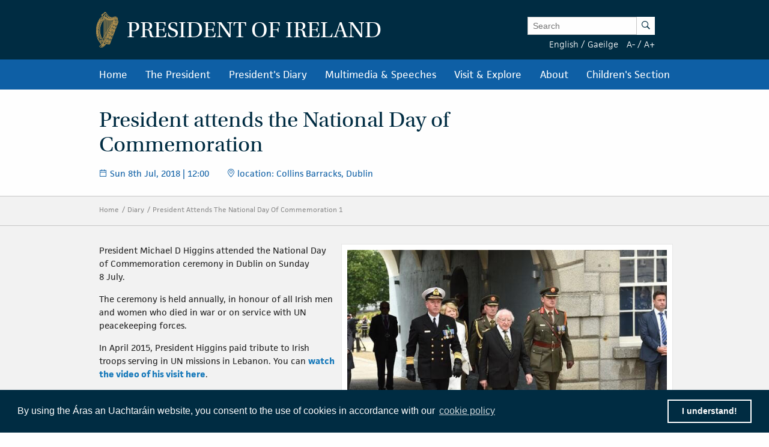

--- FILE ---
content_type: text/html; charset=UTF-8
request_url: https://president.ie/en/diary/details/president-attends-the-national-day-of-commemoration-1
body_size: 9093
content:
<!DOCTYPE html>
<html class="no-js"  lang="en" > <head>
  <meta charset="utf-8">
  <meta http-equiv="x-ua-compatible" content="ie=edge">

   <title>
  Diary |
  
  President Attends The National Day Of Commemoration 1 |
  
  President of Ireland
  </title>

  <meta name="DC.Title" content="
            
                Diary
            
            
                President Attends The National Day Of Commemoration 1
            ">
  

  
            <meta name="description" content=' Welcome to the website of the President of Ireland.'>   <!-- <meta property="fb:app_id" content="XXXXXXXXXXXXXXX" /> -->
  <meta property="og:url" content="https://president.ie/index.php/en/diary/details/president-attends-the-national-day-of-commemoration-1" />
  <meta property="og:locale" content="" />
  
  <meta property="og:type" content="website" />
  

  
  <meta property="og:title"
    content='President attends the National Day of Commemoration | President of Ireland' />
  

  
  <meta property="og:description" content='Welcome to the website of the President of Ireland.' />
  

  
  <meta property="og:image" content="https://president.ie/assets/images/contact-us-header.jpg" />
  

  <meta name="geo.region" content="IE-D">
  <meta name="geo.placename" content="Dublin">
  <meta name="geo.position" content="53.359407;-6.317439">
  <meta name="ICBM" content="53.359407, -6.317439">
  <meta name="DC.Creator" content="Office of the President of Ireland">
  <meta name="DC.Language" content="en">
  <meta name="DC.Format" content="text/html">
  <meta name="DC.Rights" content="© Office of the President of Ireland">

  
  <meta name="robots" content="index,follow,archive">
  

  <meta name="viewport" content="width=device-width, initial-scale=1">

  <!-- PWA -->
  <meta name="theme-color" content="#002C42">
  <link rel="manifest" href="https://president.ie/manifest.json">

  <!-- Favicon / App icons (http://www.favicomatic.com/) -->
  <link rel="apple-touch-icon-precomposed" sizes="57x57" href="https://president.ie/assets/icons/apple-touch-icon-57x57.png" />
  <link rel="apple-touch-icon-precomposed" sizes="114x114" href="https://president.ie/assets/icons/apple-touch-icon-114x114.png" />
  <link rel="apple-touch-icon-precomposed" sizes="72x72" href="https://president.ie/assets/icons/apple-touch-icon-72x72.png" />
  <link rel="apple-touch-icon-precomposed" sizes="144x144" href="https://president.ie/assets/icons/apple-touch-icon-144x144.png" />
  <link rel="apple-touch-icon-precomposed" sizes="60x60" href="https://president.ie/assets/icons/apple-touch-icon-60x60.png" />
  <link rel="apple-touch-icon-precomposed" sizes="120x120" href="https://president.ie/assets/icons/apple-touch-icon-120x120.png" />
  <link rel="apple-touch-icon-precomposed" sizes="76x76" href="https://president.ie/assets/icons/apple-touch-icon-76x76.png" />
  <link rel="apple-touch-icon-precomposed" sizes="152x152" href="https://president.ie/assets/icons/apple-touch-icon-152x152.png" />
  <link rel="icon" type="image/png" href="https://president.ie/assets/icons/favicon-196x196.png" sizes="196x196" />
  <link rel="icon" type="image/png" href="https://president.ie/assets/icons/favicon-96x96.png" sizes="96x96" />
  <link rel="icon" type="image/png" href="https://president.ie/assets/icons/favicon-32x32.png" sizes="32x32" />
  <link rel="icon" type="image/png" href="https://president.ie/assets/icons/favicon-16x16.png" sizes="16x16" />
  <link rel="icon" type="image/png" href="https://president.ie/assets/icons/favicon-128.png" sizes="128x128" />
  <meta name="application-name" content="President IE" />
  <meta name="msapplication-TileColor" content="#FFFFFF" />
  <meta name="msapplication-TileImage" content="https://president.ie/assets/icons/mstile-144x144.png" />
  <meta name="msapplication-square70x70logo" content="https://president.ie/assets/icons/mstile-70x70.png" />
  <meta name="msapplication-square150x150logo" content="https://president.ie/assets/icons/mstile-150x150.png" />
  <meta name="msapplication-wide310x150logo" content="https://president.ie/assets/icons/mstile-310x150.png" />
  <meta name="msapplication-square310x310logo" content="https://president.ie/assets/icons/mstile-310x310.png" />

  <!-- bootstrap -->
  <link rel="stylesheet" href="https://maxcdn.bootstrapcdn.com/bootstrap/3.4.1/css/bootstrap.min.css">
  <script data-cfasync="false" src="https://ajax.googleapis.com/ajax/libs/jquery/3.5.1/jquery.min.js"></script>
  <script data-cfasync="false" src="https://maxcdn.bootstrapcdn.com/bootstrap/3.4.1/js/bootstrap.min.js"></script>
    <link rel="stylesheet" href="https://president.ie/assets/css/popup.css">

  
  <link rel="stylesheet" href="https://president.ie/assets/css/main.css?ver=1.0.5">
  

  
  <link rel="stylesheet" href="https://use.typekit.net/ckb4yua.css">

  
  <!-- AIzaSyBubFpRlKXpdM8d94o6bt5QJvRTnLfttSA -->
  <script src="https://maps.googleapis.com/maps/api/js?key=AIzaSyDqDjy6fSD__J0LmSxrWLcqyyZS1wmqkmM" defer type="fa10c25d57626efe58e1b4ec-text/javascript"></script>

  <!-- Google tag (gtag.js) -->
  <script async src="https://www.googletagmanager.com/gtag/js?id=G-1BEZX3B3MZ" type="fa10c25d57626efe58e1b4ec-text/javascript"></script>
  <script type="fa10c25d57626efe58e1b4ec-text/javascript"> window.dataLayer = window.dataLayer || []; function gtag(){dataLayer.push(arguments);} gtag('js', new Date()); gtag('config', 'G-1BEZX3B3MZ'); </script>

  
  <link rel="stylesheet" type="text/css" href="//cdnjs.cloudflare.com/ajax/libs/cookieconsent2/3.0.3/cookieconsent.min.css" />
  <script src="//cdnjs.cloudflare.com/ajax/libs/cookieconsent2/3.0.3/cookieconsent.min.js" type="fa10c25d57626efe58e1b4ec-text/javascript"></script>
  <script type="fa10c25d57626efe58e1b4ec-text/javascript">
    window.addEventListener("load", function() {
      window.cookieconsent.initialise({
        "palette": {
          "popup": {
            "background": "#002c42"
          },
          "button": {
            "background": "transparent",
            "text": "#ffffff",
            "border": "#ffffff"
          }
        },
        "position": "bottom",
        "content": {
          "message": "By using the Áras an Uachtaráin website, you consent to the use of cookies in accordance with our",
          "dismiss": "I understand!",
          "link": "cookie policy",
          "href": "https://president.ie/about/privacy-policy"
        }
      })
    });
  </script>

  
  
  <script type="fa10c25d57626efe58e1b4ec-text/javascript">
    (function(h, o, t, j, a, r) {
      h.hj = h.hj || function() {
        (h.hj.q = h.hj.q || []).push(arguments)
      };
      h._hjSettings = {
        hjid: 52242,
        hjsv: 5
      };
      a = o.getElementsByTagName('head')[0];
      r = o.createElement('script');
      r.async = 1;
      r.src = t + h._hjSettings.hjid + j + h._hjSettings.hjsv;
      a.appendChild(r);
    })(window, document, '//static.hotjar.com/c/hotjar-', '.js?sv=');
  </script>
  

  
  <script type="fa10c25d57626efe58e1b4ec-text/javascript">
    (function(b, o, i, l, e, r) {
      b.GoogleAnalyticsObject = l;
      b[l] || (b[l] =
        function() {
          (b[l].q = b[l].q || []).push(arguments)
        });
      b[l].l = +new Date;
      e = o.createElement(i);
      r = o.getElementsByTagName(i)[0];
      e.src = '//www.google-analytics.com/analytics.js';
      r.parentNode.insertBefore(e, r)
    }(window, document, 'script', 'ga'));
    ga('create', 'UA-32126284-1');
    ga('send', 'pageview');
  </script>



  
  





  </head>

  <body >  <div class="off-canvas-wrapper">

    <div class="off-canvas position-left" id="president-primary-off-canvas" data-off-canvas>
      <ul class="vertical menu drilldown c-mobile-menu" data-drilldown data-back-button='<li class="js-drilldown-back"><a class="back-link">Back</a></li>'>
        <li><a href="https://president.ie/">Home</a></li>
        <li>
          <a href="#">President in Office</a>
          <ul class="menu vertical nested">
            <li>
              <a href="#">
                The President
              </a>
              <ul class="menu vertical nested">
                <li>
                  <a href="https://president.ie/the-president/michael-d-higgins">
                    Michael D. Higgins
                  </a>
                </li>
                <li>
                  <a href="https://president.ie/the-president/vision-for-presidency">
                    Vision for Presidency
                  </a>
                </li>
                <li>
                  <a href="https://president.ie//sabina-higgins">
                    Sabina Higgins
                  </a>
                </li>
              </ul>
            </li>
            <li>
              <a href="#">
                Role and Function
              </a>
              <ul class="menu vertical nested">
                <li>
                  <a href="https://president.ie/the-president/constitutional-role">
                    Constitutional Role
                  </a>
                </li>
                <li>
                  <a href="https://president.ie/the-president/work-in-ireland">
                    Work in Ireland
                  </a>
                </li>
                <li>
                  <a href="https://president.ie/the-president/international-role">
                    international role
                  </a>
                </li>
              </ul>
            </li>
            <li>
              <a href="#">
                Former Presidents
              </a>
              <ul class="menu vertical nested">
                <li>
                  <a href="https://president.ie/the-president}/mary-mcaleese">
                    Mary McAleese
                  </a>
                </li>
                <li>
                  <a href="https://president.ie/the-president/mary-robinson">
                    Mary Robinson
                  </a>
                </li>
                <li>
                  <a href="https://president.ie/the-president/patrick-j-hillery">
                    Patrick J. Hillery
                  </a>
                </li>
                <li>
                  <a href="https://president.ie/the-president/cearbhail-o-dalaigh">
                    Cearbhail Ó Dálaigh
                  </a>
                </li>
                <li>
                  <a href="https://president.ie/the-president/erskine-childers">
                    Erskine Childers
                  </a>
                </li>
                <li>
                  <a href="https://president.ie/the-president/eamon-devalera">
                    Eamon DeValera 
                  </a>
                </li>
                <li>
                  <a href="https://president.ie/the-president/sean-t-oceallaigh">
                    Sean T. O'Ceallaigh
                  </a>
                </li>
                <li>
                  <a href="https://president.ie/the-president/douglas-hyde">
                    Douglas Hyde
                  </a>
                </li>
              </ul>
            </li>
            
            <li>
              <a href="https://president.ie/special-initiatives/2019">
                Special Initiatives
              </a>
              <ul class="menu vertical nested">
                <li>
                  <a href="https://president.ie/special-initiatives/participation-and-transformation">
                    Participation & Transformation
                  </a>
                </li>
                <li>
                  <a href="https://president.ie/special-initiatives/imagination-and-the-nation">
                    Imagination and the Nation
                  </a>
                </li>
                <li>
                  <a href="https://president.ie/special-initiatives/shared-ireland-shared-island">
                    Shared Ireland, Shared Island
                  </a>
                </li>
              </ul>
            </li>
            <li>
              <a href="#">
                Special Initiatives 2011 - 2018
              </a>
              <ul class="menu vertical nested">
                <li>
                  <a href="https://president.ie//special-initiatives-2011-2018/ethics">
                    Ethics
                  </a>
                </li>
                <li>
                  <a href="https://president.ie//special-initiatives-2011-2018/the-lock-out">
                    The Lock Out
                  </a>
                </li>
                <li>
                  <a href="https://president.ie//special-initiatives-2011-2018/glaoch">
                    Glaoch
                  </a>
                </li>
                <li>
                  <a href="https://president.ie//special-initiatives-2011-2018/being-young-and-irish">
                    Being Young and Irish
                  </a>
                </li>
                <li>
                  <a href="https://president.ie/public-art-project">
                    Public Art Project
                  </a>
                </li>
              </ul>
            </li>
            <li>
              <a href="https://president.ie/presidential-seminars/machnamh-100">
              Machnamh 100
              </a>
            </li>
            <li>
              <a href="https://president.ie/the-president/council-of-state">
                Council of State
              </a>
            </li>
            <li>
              <a href="https://president.ie/the-president/presidential-commission">
                Presidential Commission
              </a>
            </li>
            <li>
              <a href="https://president.ie/the-president/2025-legislation">
                Legislation
              </a>
            </li>
            <li>
              <a href="https://president.ie/the-president/interactive-timeline">
                Timeline of the Presidency
              </a>
            </li>
          </ul>
        </li>
        <li>
          <a href="https://president.ie/diary/">President's Diary</a>
          <ul class="menu vertical nested">
            <li>
              <a href="https://president.ie/diary/">
                This Week's Engagements
              </a>
            </li>
            
            
            <li>
              <a href="https://president.ie/diary/past-engagements">
                Past Engagements
              </a>
            </li>
            <li>
              <a href="https://president.ie/diary/featured-engagements">
                Featured Engagements
              </a>
            </li>
          </ul>
        </li>
        <li>
          <a href="#">Multimedia & Speeches</a>
          <ul class="menu vertical nested">
            <li>
              <a href="https://president.ie/media-library/all-media">
                All Media
              </a>
            </li>
            <li>
              <a href="https://president.ie/media-library/photos">
                Photos
              </a>
            </li>
            <li>
              <a href="https://president.ie/media-library/video">
                Video
              </a>
            </li>
            <li>
              <a href="https://president.ie/media-library/audio">
                Audio
              </a>
            </li>
            <li>
              <a href="https://president.ie/media-library/speeches">
                Speeches
              </a>
            </li>
            <li>
              <a href="https://president.ie/media-library/news-releases">
                News Releases
              </a>
            </li>
            <li>
              <a href="https://president.ie/media-library/publications">
                Publications
              </a>
            </li>
          </ul>
        </li>
        <li>
          <a href="#">Visit & Explore</a>
          <ul class="menu vertical nested">
            <li>
              <a href="https://president.ie/explore-visit/virtual-tour">
                Virtual Tour
              </a>
            </li>
            <li>
              <a href="https://president.ie/explore-visit/official-residence">
                Official Residence
              </a>
            </li>
            <li>
              <a href="https://president.ie/explore-visit/the-house">
                The House
              </a>
            </li>
            <li>
              <a href="https://president.ie/explore-visit/the-gardens">
                The Gardens
              </a>
            </li>
            <li>
              <a href="https://president.ie/explore-visit/tours-visits">
                Tours & Visits
              </a>
            </li>
            <li>
              <a href="https://president.ie/explore-visit/tilley-lamp">
                Tilley Lamp
              </a>
            </li>
          </ul>
        </li>
        <li>
          <a href="#">About</a>
          <ul class="menu vertical nested">
            <li>
              <a href="https://president.ie/about/organisational-information">
                Organisational Information
              </a>
            </li>
            <li>
              <a href="https://president.ie/about/your-questions-answered">
                Your Questions Answered
              </a>
            </li>
            <li>
              <a href="https://president.ie/about/centenarian-bounty">
                Centenarian Bounty
              </a>
            </li>
            <li>
              <a href="https://president.ie/about/contact-us">
                Contact Us
              </a>
            </li>
            <li>
              <a href="https://president.ie/about/visiting-aras-an-uachtarain">
                Find Us
              </a>
            </li>
          </ul>
        </li>
        <li>
          <a href="https://president.ie/childrens-section">Children's Section</a>
        </li>
      </ul>
    </div>

    <div class="off-canvas-content" data-off-canvas-content>
      <header class="hide-for-medium c-site-header">
  <section class="e-mobile-menu">
    <button type="button" class="e-mobile-menu-btn" data-toggle="president-primary-off-canvas">
      Menu
    </button>
  </section>
  <section class="e-site__logo" title="Arás an Uachtarán homepage">
    <a href="https://president.ie/"><img src="https://president.ie/assets/images/harp.png" alt="Golden Harp Logo"></a>
  </section>
  <section class="e-language-switch">
    
            <a href="https://president.ie/index.php/?ACT=70&amp;site_id=1&amp;lang_id=1&amp;url=aHR0cHM6Ly9wcmVzaWRlbnQuaWUvaW5kZXgucGhwL2VuL2RpYXJ5L2RldGFpbHMvcHJlc2lkZW50LWF0dGVuZHMtdGhlLW5hdGlvbmFsLWRheS1vZi1jb21tZW1vcmF0aW9uLTE=" hreflang="en" rel="alternate">English</a> /
        
            <a href="https://president.ie/index.php/?ACT=70&amp;site_id=1&amp;lang_id=2&amp;url=aHR0cHM6Ly9wcmVzaWRlbnQuaWUvaW5kZXgucGhwL2VuL2RpYXJ5L2RldGFpbHMvcHJlc2lkZW50LWF0dGVuZHMtdGhlLW5hdGlvbmFsLWRheS1vZi1jb21tZW1vcmF0aW9uLTE=" hreflang="ga" rel="alternate">Gaeilge</a> 
        
  </section>
</header>

<header class="show-for-medium c-site-header">
  <section class="c-site-header__top">
    <div class="row" data-equalizer>
      <div class="columns medium-8" data-equalizer-watch>
        <a href="https://president.ie/">
          <div class="e-site__logo" title="Arás an Uachtarán homepage">
            <img src="https://president.ie/assets/images/harp.png" alt="Golden Harp Logo">
          </div>
          <div class="e-site__title">President of Ireland</div>
        </a>
      </div>
      <div class="columns medium-4 c-site-header-search-and-langs" data-equalizer-watch>
        <div class="search-wrapper">
          
            <form class="search-form active" id="search" name="search" role="search" method="post" action="https://president.ie/index.php/en/">
<div class="hiddenFields">
<input type="hidden" name="params" value="eyJyZXN1bHRfcGFnZSI6Imh0dHBzOlwvXC9wcmVzaWRlbnQuaWVcL2luZGV4LnBocFwvZW5cL3Jlc3VsdHMifQ"><input type="hidden" name="ACT" value="76"><input type="hidden" name="site_id" value="1"><input type="hidden" name="csrf_token" value="1c7dc63bd69c98a76fd5f48d61b6ec9cb8016d58"></div>


                <label for="keywords" class="show-for-sr">Enter Keywords</label>

                <input class="search-input" placeholder="Search" type="text" value="" name="keywords" id="keywords"><button class="search-submit" name="search-submit" type="submit">
                  <span class="show-for-sr">Search</span><span class="icon-search"></span>
                </button>
            </form>

          
        </div>
        <div class="lang-and-text">
            <span class="lang">
              
                  <a href="https://president.ie/index.php/?ACT=70&amp;site_id=1&amp;lang_id=1&amp;url=aHR0cHM6Ly9wcmVzaWRlbnQuaWUvaW5kZXgucGhwL2VuL2RpYXJ5L2RldGFpbHMvcHJlc2lkZW50LWF0dGVuZHMtdGhlLW5hdGlvbmFsLWRheS1vZi1jb21tZW1vcmF0aW9uLTE=">English</a> /
              
                  <a href="https://president.ie/index.php/?ACT=70&amp;site_id=1&amp;lang_id=2&amp;url=aHR0cHM6Ly9wcmVzaWRlbnQuaWUvaW5kZXgucGhwL2VuL2RpYXJ5L2RldGFpbHMvcHJlc2lkZW50LWF0dGVuZHMtdGhlLW5hdGlvbmFsLWRheS1vZi1jb21tZW1vcmF0aW9uLTE=">Gaeilge</a> 
              
            </span>
            <span class="font-size"><a href="#" class="decrease-font-size">A-</a> / <a href="#" class="increase-font-size">A+</a></span>
        </div>
      </div>
    </div>
  </section>

  <section class="c-site-header__bottom">
    <div class="row small-collapse">
      <div class="columns small-12">
        <ul class="dropdown menu" data-dropdown-menu>
          <li>
            <a href="https://president.ie/">Home</a>
          </li>
          <li class="megamenu">
            <a href="https://president.ie/the-president/michael-d-higgins">
              The President
            </a>
            <ul class="menu">
              <li>
                <div class="row medium-up-2 large-up-4">
                  <div class="column column-block">
                    <ul class="vertical menu">
                      <li>
                        <a href="https://president.ie/the-president/michael-d-higgins">
                          President in Office
                        </a>
                      </li>
                      <li>
                        <a href="https://president.ie/the-president/michael-d-higgins">
                          Michael D. Higgins
                        </a>
                      </li>
                      <li>
                        <a href="https://president.ie/the-president/vision-for-presidency">
                          Vision for Presidency
                        </a>
                      </li>
                      <li>
                        <a href="https://president.ie/sabina-higgins">
                          Sabina Higgins
                        </a>
                      </li>
                    </ul>
                    <ul class="vertical menu">
                      <li>
                        <a href="https://president.ie/the-president/constitutional-role">
                          Role and Function
                        </a>
                      </li>
                      <li>
                        <a href="https://president.ie/the-president/constitutional-role">
                          Constitutional Role
                        </a>
                      </li>
                      <li>
                        <a href="https://president.ie/the-president/work-in-ireland">
                          Work in Ireland
                        </a>
                      </li>
                      <li>
                        <a href="https://president.ie/the-president/international-role">
                          international role
                        </a>
                      </li>
                    </ul>
                  </div>
                  <div class="column column-block">
                    <ul class="vertical menu">
                      <li><a href="https://president.ie/the-president/mary-mcaleese">Former Presidents</a></li>
                      <li>
                        <a href="https://president.ie/the-president/mary-mcaleese">
                          Mary McAleese
                        </a>
                      </li>
                      <li>
                        <a href="https://president.ie/the-president/mary-robinson">
                          Mary Robinson
                        </a>
                      </li>
                      <li>
                        <a href="https://president.ie/the-president/patrick-j-hillery">
                          Patrick J. Hillery
                        </a>
                      </li>
                      <li>
                        <a href="https://president.ie/the-president/cearbhail-o-dalaigh">
                          Cearbhail Ó Dálaigh
                        </a>
                      </li>
                      <li>
                        <a href="https://president.ie/the-president/erskine-childers">
                          Erskine Childers
                        </a>
                      </li>
                      <li>
                        <a href="https://president.ie/the-president/eamon-devalera">
                          Eamon DeValera 
                        </a>
                      </li>
                      <li>
                        <a href="https://president.ie/the-president/sean-t-oceallaigh">
                          Sean T. O'Ceallaigh
                        </a>
                      </li>
                      <li>
                        <a href="https://president.ie/the-president/douglas-hyde">
                          Douglas Hyde
                        </a>
                      </li>
                    </ul>
                  </div>
                  <div class="column column-block">
                    <ul class="vertical menu">
                      
                      <li>
                        <a href="https://president.ie/special-initiatives/2019">
                          Special Initiatives
                        </a>
                      </li>
                      <li>
                        <a href="https://president.ie/special-initiatives/participation-and-transformation">
                          Participation & Transformation
                        </a>
                      </li>
                      <li>
                        <a href="https://president.ie/special-initiatives/imagination-and-the-nation">
                          Imagination and the Nation
                        </a>
                      </li>
                      <li>
                        <a href="https://president.ie/special-initiatives/shared-ireland-shared-island">
                          Shared Ireland, Shared Island
                        </a>
                      </li>
                    </ul>
                    <ul class="vertical menu">
                      <li>
                        <a href="https://president.ie/special-initiatives">
                          Special Initiatives 2011 - 2018
                        </a>
                      </li>
                      <li>
                        <a href="https://president.ie/special-initiatives/ethics">
                          Ethics
                        </a>
                      </li>
                      <li>
                        <a href="https://president.ie/special-initiatives/the-lock-out">
                          The Lock Out
                        </a>
                      </li>
                      <li>
                        <a href="https://president.ie/special-initiatives/glaoch">
                          Glaoch
                        </a>
                      </li>
                      <li>
                        <a href="https://president.ie/special-initiatives/being-young-and-irish">
                          Being Young and Irish
                        </a>
                      </li>
                      <li>
                          <a href="https://president.ie/public-art-project">
                              Public Art Project
                          </a>
                      </li>
                    </ul>
                  </div>
                  <div class="column column-block">
                    <ul class="vertical menu">
                      <li>
                        <a href="https://president.ie/presidential-seminars/machnamh-100">
                        Machnamh 100
                        </a>
                      </li>
                      </ul>
                        <ul class="vertical menu">
                      <li>
                        <a href="https://president.ie/the-president/council-of-state">
                          Council of State
                        </a>
                      </li>
                    </ul>
                    <ul class="vertical menu">
                      <li>
                        <a href="https://president.ie/the-president/presidential-commission">
                          Presidential Commission
                        </a>
                      </li>
                    </ul>
                    <ul class="vertical menu">
                      <li>
                        <a href="https://president.ie/the-president/2025-legislation">
                          Legislation
                        </a>
                      </li>
                    </ul>
                    <ul class="vertical menu">
                      <li>
                        <a href="https://president.ie/the-president/interactive-timeline">
                          Timeline of the Presidency
                        </a>
                      </li>
                    </ul>
                  </div>
                </div>
              </li>
            </ul>
          </li>
          <li>
            
            
            <a href="https://president.ie/diary/past-engagements">President's Diary</a>

            <ul class="menu">
              <li>
                <a href="https://president.ie/diary/">
                  This Week's Engagements
                </a>
              </li>
              
              
              <li>
                <a href="https://president.ie/diary/past-engagements">
                  Past Engagements
                </a>
              </li>
              <li>
                <a href="https://president.ie/diary/featured-engagements">
                  Featured Engagements
                </a>
              </li>
            </ul>
          </li>
          <li>
            <a href="https://president.ie/media-library">Multimedia & Speeches</a>
            <ul class="menu">
              <li>
                <a href="https://president.ie/media-library/photos">
                  Photos
                </a>
              </li>
              <li>
                <a href="https://president.ie/media-library/video">
                  Video
                </a>
              </li>
              <li>
                <a href="https://president.ie/media-library/audio">
                  Audio
                </a>
              </li>
              <li>
                <a href="https://president.ie/media-library/speeches">
                  Speeches
                </a>
              </li>
              <li>
                <a href="https://president.ie/media-library/news-releases">
                  News Releases
                </a>
              </li>
              <li>
                <a href="https://president.ie/media-library/publications">
                  Publications
                </a>
              </li>
            </ul>
          </li>
          <li>
            <a href="https://president.ie/explore-visit/official-residence">Visit & Explore</a>
            <ul class="menu">
              <li>
                <a href="https://president.ie/explore-visit/interactive-tour">
                  Virtual Tour
                </a>
              </li>
              <li>
                <a href="https://president.ie/explore-visit/official-residence">
                  Official Residence
                </a>
              </li>
              <li>
                <a href="https://president.ie/explore-visit/the-house">
                  The House
                </a>
              </li>
              <li>
                <a href="https://president.ie/explore-visit/the-gardens">
                  The Gardens
                </a>
              </li>
              <li>
                <a href="https://president.ie/explore-visit/tours-visits">
                  Tours & Visits
                </a>
              </li>
              <li>
                  <a href="https://president.ie/explore-visit/tilley-lamp">
                      Tilley Lamp
                  </a>
              </li>
            </ul>
          </li>
          <li>
            <a href="https://president.ie/about/organisational-information">About</a>
            <ul class="menu">
              <li>
                <a href="https://president.ie/about/organisational-information">
                  Organisational Information
                </a>
              </li>
              <li>
                <a href="https://president.ie/about/your-questions-answered">
                  Your Questions Answered
                </a>
              </li>
              <li>
                <a href="https://president.ie/about/centenarian-bounty">
                  Centenarian Bounty
                </a>
              </li>
              <li>
              <a href="https://president.ie/about/contact-us">
                Contact Us
              </a>
              </li>
              <li>
                <a href="https://president.ie/about/visiting-aras-an-uachtarain">
                  Find Us
                </a>
              </li>
            </ul>
          </li>
          <li>
            <a href="https://president.ie/childrens-section">Children's Section</a>
          </li>
        </ul>
      </div>
    </div>
  </section>
</header>


      <main id="content" role="main">
        



    

    

        

        

        

        

        

        

        
          
        

        
          
        

        

        <section class="c-intro" data-equalizer>
            <div class="c-intro-content" data-equalizer-watch>
                
                    <h1 class="c-intro__title">
                        President attends the National Day of Commemoration
                    </h1>
                

                
                    <section class="c-intro-info">
                        
                            <div class="c-intro-timestamp">
                                <span class="c-intro__icon icon-date"></span>
                                
                                
  
    Sun 8th Jul, 2018
  

| 12:00
                            </div>
                        

                        
                            <div class="c-intro-location">
                                <span class="c-intro__icon icon-location"></span>
                                location: Collins Barracks, Dublin
                            </div>
                        
                    </section>
                

            </div>

            
        </section>

        
  <nav class="show-for-small hide-for-large material-design-nav">
    <div class="row" data-equalizer data-equalize-on="small only">
      <div class="columns small-8 medium-12" data-equalizer-watch>
      </div>
      <div class="columns small-4 show-for-small-only e-share-btn-wrapper" data-equalizer-watch>
        <!-- <div class="addthis_toolbox addthis_default_style addthis_32x32_style">
	<a class="e-button-share addthis_button_more">
		<span class="button-icon icon-social-sharing"></span>
		Share
	</a>
</div>
 -->

      </div>
    </div>
  </nav>



        <div class="o-block o-block--np o-block--grey">

            

            <div class="e-breadcrumbs  show-for-medium">
	<div class="row" data-equalizer data-equalize-on="medium up">

		<div class="e-breadcrumb-nav-wrap" data-equalizer-watch>
			<nav>
				<a href="https://president.ie/" class="e-breadcrumb">Home</a>

				
					<a href="https://president.ie//diary" class="e-breadcrumb">Diary</a>
				
				
				
					<a href="https://president.ie//diary/details/president-attends-the-national-day-of-commemoration-1" class="e-breadcrumb">President Attends The National Day Of Commemoration 1</a>
				

				

				

				
			</nav>
		</div>

		
			<div class="e-share-btn-wrapper" data-equalizer-watch>
				<!-- <div class="addthis_toolbox addthis_default_style addthis_32x32_style">
	<a class="e-button-share addthis_button_more">
		<span class="button-icon icon-social-sharing"></span>
		Share
	</a>
</div>
 -->

			</div>
		
	</div>
</div>

            <div class="page-content">

                

                    <div class="row o-block o-block--detail-page detail-page-content-wrapper">

                        
                            <div class="c-detail-page-hero columns small-12 medium-7">
                                <div class="img-border-wrap">
                                    <img class="border" src="/images/made/44d1dc18a2367c64/National_Day_of_Commemoration_2018_615_409.jpg" alt="President attends the National Day of Commemoration">
                                </div>
                            </div>
                        

                        <div class="c-detail-page-content">
                            
                                <p>President Michael D Higgins&nbsp;attended the National Day of Commemoration ceremony in Dublin on Sunday 8&nbsp;July.&nbsp;</p>

<p>The ceremony is held annually, in honour of all Irish men and women who died in war or on service with UN peacekeeping forces.</p>

<p>In April 2015, President Higgins paid tribute to Irish troops serving in UN missions in Lebanon. You can&nbsp;<a href="http://www.president.ie/en/diary/details/president-meets-with-irish-troops-serving-with-unifil-in-south-lebanon"><strong>watch the video of his visit here</strong></a>.&nbsp;</p>

<p>You can read the President&#39;s June 2018 speech paying tribute Irish peacekeepers <a href="http://www.president.ie/en/diary/details/president-attends-a-state-event-marking-the-60th-anniversary-of-irish-un-pe"><strong>here</strong></a>.</p>

<p>&nbsp;</p>

<p>&nbsp;</p>

<p>(Photo: Philip Fitzpatrick, Collins)</p>
                            
                        </div>

                    </div>

                

            </div>
        </div>

    

    <div class="o-block o-block--np o-block--pale-blue overlay c-pagination--block">
        <div class="o-block-content">
            <div class="row">
                <div class="columns small-12">
                    <h2 class="c-pagination__heading">Discover More</h2>
                </div>
            </div>

            <div class="row small-up-1 medium-up-2 c-card-flex-wrapper" data-equalizer>
                
                    <div class="column column-block">

                        <a href="https://president.ie/index.php/en/diary/details/president-and-sabina-visit-hope-house-addiction-treatment-centre-to-acknowl" class="pagination-link pagination-prev">Previous Engagement</a>

                            <div class="c-card" data-equalizer-watch>

        

        
            

            

        
        

        <a href="https://president.ie/diary/details/president-and-sabina-visit-hope-house-addiction-treatment-centre-to-acknowl">

            <section class="c-card-content">
                <section class="c-card-section">
                    <h3 class="c-card-title">President and Sabina visit Hope House Addiction Treatment Centre to acknowledge 25 years of service</h3>
                </section>

                <section class="c-card-info">
                    
                        <div class="c-card-timestamp">
                        <span class="c-card__icon icon-date"></span>
                        <span class="c-info-content">
                            
                            
  
    Tue 10th Jul, 2018
  

| 14:00
                        </span>
                    </div>
                    
                    
                        <div class="c-card-location">
                            <span class="c-card__icon icon-location"></span>
                            <span class="c-info-content">
                                Foxford, Mayo
                            </span>
                        </div>
                    
                </section>
            </section>

        </a>

        
    </div>

                    </div>
                

                
                    <div class="column column-block">

                        <a href="https://president.ie/index.php/en/diary/details/president-and-sabina-visit-douglas-hyde-interpretive-centre" class="pagination-link pagination-next">Next Engagement</a>

                            <div class="c-card" data-equalizer-watch>

        

        
            

            

                <a href="https://president.ie/diary/details/president-and-sabina-visit-douglas-hyde-interpretive-centre">

                  <section class="c-card-top">
                      
                        <img class="c-card__image lazyload"
                          src="/images/made/44d1dc18a2367c64/graveside_500_667_45.JPG"
                          srcset="
                          /images/made/44d1dc18a2367c64/graveside_500_667_45.JPG 740w,
                          /images/made/44d1dc18a2367c64/graveside_500_667_45.JPG 530w,
                          /images/made/44d1dc18a2367c64/graveside_500_667_45.JPG 370w
                          "
                          sizes="(max-width: 640px) 96vw, (max-width: 768px) 50vw, 33vw"
                          alt="President and Sabina visit Douglas Hyde Interpretative Centre">
                      
                  </section>

                </a>
            

        
        

        <a href="https://president.ie/diary/details/president-and-sabina-visit-douglas-hyde-interpretive-centre">

            <section class="c-card-content">
                <section class="c-card-section">
                    <h3 class="c-card-title">President and Sabina visit Douglas Hyde Interpretative Centre</h3>
                </section>

                <section class="c-card-info">
                    
                        <div class="c-card-timestamp">
                        <span class="c-card__icon icon-date"></span>
                        <span class="c-info-content">
                            
                            
  
    Mon 9th Jul, 2018
  

| 17:00
                        </span>
                    </div>
                    
                    
                        <div class="c-card-location">
                            <span class="c-card__icon icon-location"></span>
                            <span class="c-info-content">
                                Portahard, Roscommon
                            </span>
                        </div>
                    
                </section>
            </section>

        </a>

        
    </div>

                    </div>
                
            </div>

            <div class="row c-pagination-button-wrapper">
                <div class="columns small-12">
                    <a href="/diary/past-engagements" class="e-button">See Past Engagements</a>
                </div>
            </div>
        </div>
    </div>



      </main>
    </div>

    <footer class="c-site-footer">
  <section class="c-site-footer-row">
    <a href="https://president.ie/" title="Arás an Uachtarán homepage">
      <div class="e-footer__logo"><img src="https://president.ie/assets/images/harp.png" alt="Golden Harp Logo"></div>
    </a>

    <h1 class="show-for-small-only e-footer__title">President of Ireland</h1>

    <section class="c-site-footer__links">
      <article>
        <h3>The President</h3>
        <ul>
          <li>
            <a href="https://president.ie/the-president">
              President in Office
            </a>
          </li>
          <li>
            <a href="https://president.ie/the-president/constitutional-role">
              Role and Functions
            </a>
          </li>
          <li>
            <a href="https://president.ie/the-president/2025-legislation">
              Legislation
            </a>
          </li>
          <li>
            <a href="https://president.ie/the-president/mary-mcaleese">
              Past Presidents
            </a>
          </li>
        </ul>

        <h3>President's Diary</h3>

        <ul>
          <li>
            <a href="https://president.ie/diary">
              This Week
            </a>
          </li>
          <li>
            <a href="https://president.ie/diary/past-engagements">
              Past Engagements
            </a>
          </li>
          <li>
            <a href="https://president.ie/diary/featured-engagements">
              Featured Engagements
            </a>
          </li>
        </ul>
      </article>

      <article>
        <h3>News</h3>
        <ul>
          <li>
            <a href="https://president.ie/news">
              News Archive
            </a>
          </li>
        </ul>

        <div class="header">
          <h3>Multimedia & Speeches</h3>
        </div>

        <ul>
          <li>
            <a href="https://president.ie/media-library/news-releases">
              News Releases
            </a>
          </li>
          <li>
            <a href="https://president.ie/media-library/speeches">
              Speeches
            </a>
          </li>
          <li>
            <a href="https://president.ie/media-library/audio">
              Audio
            </a>
          </li>
          <li>
            <a href="https://president.ie/media-library/video">
              Video
            </a>
          </li>
          <li>
            <a href="https://president.ie/media-library/photos">
              Photos
            </a>
          </li>
          <li>
            <a href="https://president.ie/media-library/publications">
              Publications
            </a>
          </li>
        </ul>
      </article>

      <article>
        <h3>Visit & Explore</h3>

        <ul>
          <li>
            <a href="https://president.ie/explore-visit/interactive-tour">
              Virtual Tour
            </a>
          </li>
          <li>
            <a href="https://president.ie/explore-visit/official-residence">
              Official Residence
            </a>
          </li>
          <li>
            <a href="https://president.ie/explore-visit/the-house">
              The House
            </a>
          </li>
          <li>
            <a href="https://president.ie/explore-visit/the-gardens">
              The Gardens
            </a>
          </li>
          <li>
            <a href="https://president.ie/explore-visit/tours-visits">
              Tours & Visits
            </a>
          </li>
        </ul>

        <h3>About</h3>

        <ul>
          <li>
            <a href="https://president.ie/about/organisational-information">
              Organisational Information
            </a>
          </li>
          <li>
            <a href="https://president.ie/about/your-questions-answered">
              Your Questions Answered
            </a>
          </li>
          <li>
            <a href="https://president.ie/about/centenarian-bounty">
              Centenarian Bounty
            </a>
          </li>
          <li>
          <a href="https://president.ie/about/contact-us">
            Contact Us
          </a>
          </li>
          <li>
            <a href="https://president.ie/about/visiting-aras-an-uachtarain">
              Find Us
            </a>
          </li>
        </ul>
      </article>

      <article>
        <h3>Special Initiatives</h3>

        <ul>
          <li>
            <a href="https://president.ie/special-initiatives/participation-and-transformation">
              Participation & Transformation
            </a>
          </li>
          <li>
            <a href="https://president.ie/special-initiatives/imagination-and-the-nation">
              Imagination and the Nation
            </a>
          </li>
          <li>
            <a href="https://president.ie/special-initiatives/shared-ireland-shared-island">
              Shared Ireland, Shared Island
            </a>
          </li>
        </ul>

        <h3>Special Initiatives 2011 - 2018</h3>

        <ul>
          <li>
            <a href="https://president.ie/special-initiatives/ethics">
              Ethics
            </a>
          </li>
          <li>
            <a href="https://president.ie/special-initiatives/the-lock-out">
              The Lock Out
            </a>
          </li>
          <li>
            <a href="https://president.ie/special-initiatives/glaoch">
              Glaoch
            </a>
          </li>
          <li>
            <a href="https://president.ie/special-initiatives/being-young-and-irish">
              Being Young and Irish
            </a>
          </li>
          <li>
            <a href="https://president.ie/public-art-project">
              Public Art Project
            </a>
          </li>
        </ul>

        <h3>Children's Section</h3>

        <ul>
          <li>
            <a href="https://president.ie/childrens-section">
              Children's Section
            </a>
          </li>
        </ul>

        <div class="show-for-small-only c-footer-search">
          <h3 class="c-footer-search__heading">search President.ie</h3>

          <form id="search-footer" name="search" role="search" class="c-form--search" method="post" action="https://president.ie/index.php/en/">
<div class="hiddenFields">
<input type="hidden" name="params" value="eyJyZXN1bHRfcGFnZSI6Imh0dHBzOlwvXC9wcmVzaWRlbnQuaWVcL2luZGV4LnBocFwvZW5cL3Jlc3VsdHMifQ"><input type="hidden" name="ACT" value="76"><input type="hidden" name="site_id" value="1"><input type="hidden" name="csrf_token" value="1c7dc63bd69c98a76fd5f48d61b6ec9cb8016d58"></div>


          <label for="footer-keywords" class="show-for-sr">Enter Keywords</label>
          <input class="c-form__input--rounded" type="text" value="" name="keywords" id="footer-keywords" placeholder="search"><button type="submit" class="c-form__submit--icon">
            <span class="sb-icon-search"></span>
            <span class="show-for-sr">search</span>
          </button>
          </form>

        </div>
      </article>
    </section>

    <section class="show-for-small-only c-site-footer__contact">
      <p>Tel: <a href="tel:+35316171000">+353 1 617 1000</a><br>Fax: +353 1 617 1001<br>Lo Call: 1890 430 430</p>
      <p id="address">Áras an Uachtaráin<br>Phoenix Park,<br>Dublin 8</p>

      <section class="c-site-footer__email">
        <span style="display: block; text-align: center;">email: <a href="/cdn-cgi/l/email-protection#5d34333b321d2d2f382e3439383329733438" class="email-link"><span class="__cf_email__" data-cfemail="f49d9a929bb4848691879d90919a80da9d91">[email&#160;protected]</span></a></span>

        <ul class="menu">
          <li>
            <a href="https://twitter.com/PresidentIRL" target="_blank" rel="noopener">
              <span class="show-for-sr">The President Twitter</span>
              <span class="footer-icon icon-sharing-twitter"></span>
            </a>
          </li>
          <li>
            <a href="https://www.instagram.com/presidentirl/" target="_blank" rel="noopener">
              <span class="show-for-sr">The President Instagram</span>
              <span class="footer-icon icon-sharing-instagram"></span>
            </a>
          </li>
          <li>
            <a href="https://www.facebook.com/PresidentIRL" target="_blank" rel="noopener">
              <span class="show-for-sr">The President Facebook</span>
              <span class="footer-icon icon-sharing-facebook"></span>
            </a>
          </li>
      </section>
    </section>

    <ul class="c-footer-social-icons show-for-medium">
      <li>
        <a href="https://twitter.com/PresidentIRL" target="_blank" rel="noopener">
          <span class="show-for-sr">The President Twitter</span>
          <span class="footer-icon icon-sharing-twitter"></span>
        </a>
      </li>
      <li>
        <a href="https://www.instagram.com/presidentirl/" target="_blank" rel="noopener">
          <span class="show-for-sr">The President Instagram</span>
          <span class="footer-icon icon-sharing-instagram"></span>
        </a>
      </li>
      <li>
        <a href="https://www.facebook.com/PresidentIRL" target="_blank" rel="noopener">
          <span class="show-for-sr">The President Facebook</span>
          <span class="footer-icon icon-sharing-facebook"></span>
        </a>
      </li>
    </ul>
  </section>
</footer>

<section class="c-footer-ts-and-cs" id="ts-and-cs">
  <div class="row small-collapse">
    <div class="columns small-12">
      <ul class="menu">
        <li>
          <a href="https://president.ie/about/accessibility-statement">
            accessibility statement
          </a>
        </li>
        <li>
          <a href="https://president.ie/about/terms-and-conditions">
            terms and conditions
          </a>
        </li>
        <li>
          <a href="https://president.ie/about/privacy-policy">
            privacy policy
          </a>
        </li>
        <li>
          <a href="https://president.ie/about/the-official-languages-act">
            The Official Languages Act
          </a>
        </li>
        <li>
          <a href="https://president.ie/about/social-media">
            Social Media
          </a>
        </li>
        <li>
          <a href="#">&copy; 2025 President of Ireland</a>
        </li>
      </ul>
    </div>
  </div>
</section>


    </div> <!-- Closing Div for off canvas wrapper -->

    <script data-cfasync="false" src="/cdn-cgi/scripts/5c5dd728/cloudflare-static/email-decode.min.js"></script><script type="fa10c25d57626efe58e1b4ec-text/javascript" src="https://s7.addthis.com/js/300/addthis_widget.js#pubid=ra-538861e86a212dae" defer></script>

    <!-- Go to www.addthis.com/dashboard to customize your tools -->
    
    <!-- <script src="https://president.ie/assets/vendor/tota11y-0.1.6.js" defer></script> -->
    <script src="https://president.ie/assets/js/manifest.js?ver=1.0.5" defer type="fa10c25d57626efe58e1b4ec-text/javascript"></script>
    <script src="https://president.ie/assets/js/vendor.js?ver=1.0.5" defer type="fa10c25d57626efe58e1b4ec-text/javascript"></script>
    <script src="https://president.ie/assets/vendor/jquery-ias.min.js" defer type="fa10c25d57626efe58e1b4ec-text/javascript"></script>
    <script src="https://president.ie/assets/js/main.js?ver=1.0.5" defer type="fa10c25d57626efe58e1b4ec-text/javascript"></script>
    

    <script type="fa10c25d57626efe58e1b4ec-text/javascript">
      if ('serviceWorker' in navigator) {
        window.addEventListener('load', function() {
          navigator.serviceWorker.register('https://president.ie/sw.js').then(function(registration) {
            // Registration was successful
            console.log('ServiceWorker registration successful with scope: ', registration.scope);
          }, function(err) {
            // registration failed :(
            console.log('ServiceWorker registration failed: ', err);
          });
        });
      }
    </script>


    
    
    

    <!-- Modal -->
    <div class="modal fade" id="myModal" role="dialog">
      <div class="modal-dialog">

        <!-- Modal content-->
        <div class="modal-content">
          <div class="modal-header">
            <button type="button" class="close" data-dismiss="modal">&times;</button>
            <!-- <h4 class="modal-title">Please select a language from below</h4> -->
          </div>
          <div class="modal-body">
            <!-- <a class="btn btn-default" href="https://president.ie/index.php/?ACT=70&amp;site_id=1&amp;lang_id=1&amp;url=aHR0cHM6Ly9wcmVzaWRlbnQuaWUvaW5kZXgucGhwL2VuL3Rlc3Q=">English</a>
            <a class="btn btn-default" href="https://president.ie/index.php/?ACT=70&amp;site_id=1&amp;lang_id=2&amp;url=aHR0cHM6Ly9wcmVzaWRlbnQuaWUvaW5kZXgucGhwL2VuL3Rlc3Q=">Gaeilge</a> -->
            <div class="links">

              <div class="row">
                <div class="columns small-12 large-6 irish">
                <a class="pop-up-irish" href="/ga">
                  <h3>Uachtarán na hÉireann</h3>
                  <p>Suíomh Gréasáin Oifigiúil - Fáilte</p>
                </a>
                </div>
                <div class="columns small-12 large-6 english">
                <a class="pop-up-english" href="/en">
                  <h3>President of Ireland</h3>
                  <p>
                    Official Website - Welcome
                  </p>
                </a>
                </div>
              </div>

            </div>
          </div>
        </div>

      </div>
    </div>

    <script data-cfasync="false" src="https://cdn.jsdelivr.net/npm/js-cookie@rc/dist/js.cookie.min.js"></script>

    <script data-cfasync="false" type="text/javascript">
      $(window).on('load', function() {
        //if cookie hasn't been set...
      function getCookie(name) {
        var cookie = document.cookie;
        var prefix = name + "=";
        var begin = cookie.indexOf("; " + prefix);
        if (begin == -1) {
          begin = cookie.indexOf(prefix);
          if (begin != 0) return null;
          } else {
            begin += 2;
            var end = document.cookie.indexOf(";", begin);
            if (end == -1) {
              end = cookie.length;
            }
    }
      return unescape(cookie.substring(begin + prefix.length, end));
    }
      var myCookie = getCookie("dismiss");
      if (myCookie == null) {
      //  $('#myModal').modal('show');
        $('.close, .pop-up-irish, .pop-up-english').click(e=>{
          console.log('This works');
          Cookies.set('dismiss', '1', { expires: 30 })
        })
    } else {
      // Do Nothing
    }
      });
    </script>


  <script src="/cdn-cgi/scripts/7d0fa10a/cloudflare-static/rocket-loader.min.js" data-cf-settings="fa10c25d57626efe58e1b4ec-|49" defer></script></body>

</html>


--- FILE ---
content_type: text/css; charset=utf-8
request_url: https://president.ie/assets/css/popup.css
body_size: 109
content:
/* modal full screen */
.modal-dialog {
  width: 100%;
  height: 100vh;
  margin: 0;
  padding: 0;
  overflow: hidden;
}

.modal-content {
  height: auto;
  min-height: 100%;
  border-radius: 0;
}

.modal-content button {
  color: #fff;
  font-size: 40px;
  opacity: 1 !important;
}

.modal-body {
  display: flex;
  align-items: center;
  justify-content: center;
  height: 100vh;
}

/* remove border */
.modal-header {
  border-bottom: none !important;
}

/* background image  */
.modal-content {
  background: url(https://president.ie/images/uploads/pop-up.jpg) no-repeat center center;
  background-size: cover;
}

.modal-content .links {
  margin-top: 300px;
  width: 100%;
}

.modal-content .links h3 {
  color: #fff;
}

.modal-content .links p {
  color: #bb964e;
  font-family: "utopia-std,sans-serif";
  font-size: 18px;
}

.modal-content .links .irish {
  display: flex;
  text-align: center;
  margin-bottom: 20px;
}

@media screen and (max-width: 39.9375em) {
  .modal-content .links .irish {
    justify-content: center;
  }
}

@media screen and (min-width: 40em) {
  .modal-content .links .irish {
    justify-content: flex-end;
    margin-bottom: 0;
  }
}


@media screen and (min-width: 64em) {
  .modal-content .links .irish a {
    margin-right: 40px;
    justify-content: flex-end;
  }
  .modal-content .links .irish a:hover {
    text-decoration: none;
  }
  .modal-content .links .irish a:hover h3 {
    text-decoration: none;
  }
  .modal-content .links .irish a:hover p {
    text-decoration: underline;
  }
}

.modal-content .links .english {
  display: flex;
  text-align: center;
}

@media screen and (max-width: 39.9375em) {
  .modal-content .links .english {
    justify-content: center;
  }
}

@media screen and (min-width: 40em) {
  .modal-content .links .english {
    justify-content: flex-start;
  }
}

@media screen and (min-width: 64em) {
  .modal-content .links .english a {
    margin-left: 60px;
  }
  .modal-content .links .english a:hover {
    text-decoration: none;
  }
  .modal-content .links .english a:hover h3 {
    text-decoration: none;
  }
  .modal-content .links .english a:hover p {
    text-decoration: underline;
  }
}
